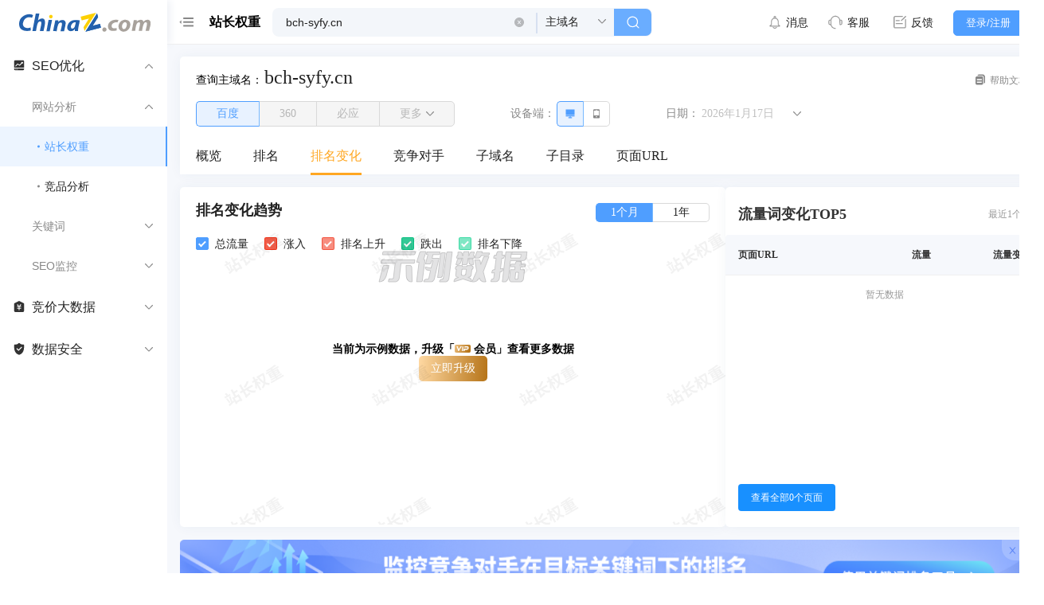

--- FILE ---
content_type: text/css
request_url: https://monitor.chinaz.com/monitor/assets/index.e65dc185.css
body_size: 526
content:
.border-bottom[data-v-1ca0a2de]{border-bottom:1px solid #eeeeee}.list-item[data-v-1ca0a2de]{position:relative;display:flex;flex-wrap:nowrap}.list-item .rise[data-v-1ca0a2de]{color:red}.list-item .down[data-v-1ca0a2de]{color:#25c168}.list-item .down .riseIcon[data-v-1ca0a2de]{transform:rotate(180deg)}.list-item .labelContent[data-v-1ca0a2de]{font-size:14px;color:#888;white-space:nowrap}.list-item .valueContent[data-v-1ca0a2de]{min-height:28px}.list-item .valueContent .prefixClass[data-v-1ca0a2de],.list-item .valueContent .suffixClass[data-v-1ca0a2de]{font-size:14px;color:#000;line-height:16px}.list-item .valueContent .valueClass[data-v-1ca0a2de]{font-size:24px;font-weight:700;color:#000;line-height:28px;white-space:nowrap;display:inline-block}.list-item .hasIcon .valueClass[data-v-1ca0a2de]:hover,.list-item .hasIcon .valueClass:hover .prefixClass[data-v-1ca0a2de],.list-item .hasIcon .valueClass:hover .suffixClass[data-v-1ca0a2de],.list-item .hasIcon .valueClass:hover .valueClass[data-v-1ca0a2de]{color:#4f9eff}.list-item .hasIcon.vipHover .valueClass[data-v-1ca0a2de]:hover,.list-item .hasIcon.vipHover .valueClass:hover .prefixClass[data-v-1ca0a2de],.list-item .hasIcon.vipHover .valueClass:hover .suffixClass[data-v-1ca0a2de],.list-item .hasIcon.vipHover .valueClass:hover .valueClass[data-v-1ca0a2de]{color:#ffa722}.list-item .active1[data-v-1ca0a2de]{background:#f9fafd}.list-item .active1 .prefixClass[data-v-1ca0a2de],.list-item .active1 .suffixClass[data-v-1ca0a2de],.list-item .active1 .valueClass[data-v-1ca0a2de]{color:#4f9eff}.list-item .active1 .cardIcon[data-v-1ca0a2de]{transform:rotate(180deg)}.list-item .active2[data-v-1ca0a2de]{background:#fffaf2}.list-item .active2 .prefixClass[data-v-1ca0a2de],.list-item .active2 .suffixClass[data-v-1ca0a2de],.list-item .active2 .valueClass[data-v-1ca0a2de]{color:#ffa722}.list-item .active2 .cardIcon[data-v-1ca0a2de]{transform:rotate(180deg)}.border-left[data-v-1ca0a2de]{position:relative;min-height:57px}.border-left[data-v-1ca0a2de]:nth-child(0):after{content:unset}.border-left[data-v-1ca0a2de]:after{display:block;content:"";position:absolute;left:0;top:0;width:1px;height:100%;background:#eeeeee}.pd-20[data-v-1ca0a2de]{padding:19px 20px 19px 0}.pd-20 .itemContent[data-v-1ca0a2de]{padding-left:20px}.pd-30[data-v-1ca0a2de]{padding:19px 30px 19px 0}.pd-30 .itemContent[data-v-1ca0a2de]{padding-left:30px}.mr-8[data-v-1ca0a2de]{margin-right:8px}.chart[data-v-1ca0a2de]{min-width:120px;max-width:130px;width:40%;height:40px;margin-top:10px;margin-left:20px}.RankImg[data-v-1ca0a2de]{display:inline-block;width:46px;height:21px}


--- FILE ---
content_type: text/css
request_url: https://monitor.chinaz.com/monitor/assets/index.9fad4647.css
body_size: 315
content:
.vipActive[data-v-680b45c2]{color:#ffa722!important}.titleBox[data-v-680b45c2]{min-width:18px;min-height:18px;width:18px;height:18px;border-radius:3px;cursor:pointer;font-size:12px;font-weight:700;color:#222;line-height:14px;display:flex;align-items:center;justify-content:center}.titleBox[data-v-680b45c2]:hover{background:#f6f8fc}.TableHrefComp[data-v-680b45c2]{align-items:start}.elText[data-v-680b45c2]{line-height:18px}


--- FILE ---
content_type: text/css
request_url: https://monitor.chinaz.com/monitor/assets/index.ca1f3684.css
body_size: 276
content:
.vben-layout-footer[data-v-62583d60]{color:#d9d9d9;text-align:center}.vben-layout-footer__links[data-v-62583d60]{margin-bottom:8px}.vben-layout-footer__links a[data-v-62583d60]{color:#d9d9d9}.vben-layout-footer__links a[data-v-62583d60]:hover{color:#000000d9}.vben-layout-footer__github[data-v-62583d60]{margin:0 30px}.vben-layout-footer__github[data-v-62583d60]:hover{color:#000000d9}


--- FILE ---
content_type: application/javascript
request_url: https://monitor.chinaz.com/monitor/assets/index.83778696.js
body_size: 798
content:
var k=Object.defineProperty,x=Object.defineProperties;var R=Object.getOwnPropertyDescriptors;var v=Object.getOwnPropertySymbols;var z=Object.prototype.hasOwnProperty,G=Object.prototype.propertyIsEnumerable;var p=(a,e,l)=>e in a?k(a,e,{enumerable:!0,configurable:!0,writable:!0,value:l}):a[e]=l,_=(a,e)=>{for(var l in e||(e={}))z.call(e,l)&&p(a,l,e[l]);if(v)for(var l of v(e))G.call(e,l)&&p(a,l,e[l]);return a},f=(a,e)=>x(a,R(e));import{b as y,x as m,N as B,o as t,j as n,q as F,C as i,G as I,aI as L,l as r,k as u,s as T,t as w,bh as A,bv as D,_ as N}from"./index.17acd39b.js";import{R as b}from"./index.f21a3203.js";import"./index.2a811e72.js";import"./Checkbox.75f4b6dd.js";const V={class:"DeviceRadioGroup"},j={key:0},q=y({name:"CommRadioGroup"}),E=y(f(_({},q),{props:{value:{default:""},list:{default:()=>[]},size:{default:"default"},disabledList:{default:()=>[]}},emits:["update:value","changeFun"],setup(a,{emit:e}){const l=a,C=b.Group,h=b.Button,d=m(l.value),g=o=>{e("update:value",o.target.value),e("changeFun")};return B(()=>l.value,o=>{d.value=o}),(o,c)=>(t(),n("div",V,[F(u(C),{class:"selectCommClass",value:d.value,"onUpdate:value":c[0]||(c[0]=s=>d.value=s),onChange:g,size:a.size},{default:i(()=>[(t(!0),n(I,null,L(a.list,s=>(t(),r(u(D),{title:s==null?void 0:s.toolTip,key:s.value,destroyTooltipOnHide:""},{default:i(()=>[(t(),r(u(h),{value:s.value,key:s.value,class:T(s.type),disabled:a.disabledList.includes(s.value)||s.disabled},{default:i(()=>[s.type==="text"?(t(),n("span",j,w(s.label),1)):(t(),r(u(A),{key:1,icon:s.label,size:12},null,8,["icon"]))]),_:2},1032,["value","class","disabled"]))]),_:2},1032,["title"]))),128))]),_:1},8,["value","size"])]))}}));var K=N(E,[["__scopeId","data-v-3f8db734"]]);export{K as default};


--- FILE ---
content_type: application/javascript
request_url: https://monitor.chinaz.com/monitor/assets/index.86dce110.js
body_size: 1017
content:
var p=Object.defineProperty,b=Object.defineProperties;var B=Object.getOwnPropertyDescriptors;var m=Object.getOwnPropertySymbols;var x=Object.prototype.hasOwnProperty,k=Object.prototype.propertyIsEnumerable;var f=(e,a,o)=>a in e?p(e,a,{enumerable:!0,configurable:!0,writable:!0,value:o}):e[a]=o,s=(e,a)=>{for(var o in a||(a={}))x.call(a,o)&&f(e,o,a[o]);if(m)for(var o of m(a))k.call(a,o)&&f(e,o,a[o]);return e},r=(e,a)=>b(e,B(a));import{b as C,x as w,i as L,c0 as z,bh as R,au as T,W as H,o as K,j as W,q as E,aH as N,aI as S,C as F,aJ as I,aK as j,aL as q,k as c,s as h,_ as P}from"./index.17acd39b.js";import{T as $}from"./index.57f6478f.js";import"./index.f21a3203.js";import"./index.70378c90.js";const J=C({name:"CommTable"}),O=C(r(s({},J),{props:{rowKey:{default:"id"},tableClass:{default:"noBorderBottom"},loading:{type:Boolean,default:!1},columnsList:{default:()=>[]},data:{default:()=>[]},pagination:{type:[Object,Boolean],default:!1},scroll:{default:void 0},change:null,expandRowByClick:{type:Boolean,default:!1},rowClassName:null,showHeader:{type:Boolean,default:!0}},setup(e){const a=e,o=w(null),d=w(0),g=L(()=>a.columnsList.map(n=>r(s({},n),{width:n!=null&&n.widthFun?n==null?void 0:n.widthFun(d.value,a.columnsList):n.width,widthFun:void 0}))),v=z(R,{style:{color:"#cccccc"},icon:"loading|svg",size:32,spin:!0}),l=T(()=>{var n,t;if(o.value){const i=(t=(n=o.value)==null?void 0:n.querySelector("table"))==null?void 0:t.offsetWidth;d.value=i||1056}},300);return H(()=>(l(),window.addEventListener("resize",l),()=>{window.removeEventListener("resize",l)})),(n,t)=>(K(),W("div",{ref_key:"container",ref:o,class:h(["CommTable",e.tableClass])},[E(c($),{rowKey:e.rowKey,columns:c(g),"data-source":e.data,pagination:e.pagination,scroll:e.scroll,loading:{indicator:c(v),spinning:e.loading},onChange:e.change,showSorterTooltip:!1,expandRowByClick:e.expandRowByClick,class:h(e.loading?"loadingClass":""),rowClassName:e.rowClassName,showHeader:e.showHeader},N({_:2},[S(n.$slots,(i,u)=>({name:u,fn:F(y=>[I(n.$slots,u,j(q(s({},y))),void 0,!0)])}))]),1032,["rowKey","columns","data-source","pagination","scroll","loading","onChange","expandRowByClick","class","rowClassName","showHeader"])],2))}}));var M=P(O,[["__scopeId","data-v-bc510458"]]);export{M as C};


--- FILE ---
content_type: application/javascript
request_url: https://monitor.chinaz.com/monitor/assets/GithubFilled.df4bec47.js
body_size: 739
content:
import{q as u,v as c}from"./index.17acd39b.js";var o={icon:{tag:"svg",attrs:{viewBox:"64 64 896 896",focusable:"false"},children:[{tag:"path",attrs:{d:"M511.6 76.3C264.3 76.2 64 276.4 64 523.5 64 718.9 189.3 885 363.8 946c23.5 5.9 19.9-10.8 19.9-22.2v-77.5c-135.7 15.9-141.2-73.9-150.3-88.9C215 726 171.5 718 184.5 703c30.9-15.9 62.4 4 98.9 57.9 26.4 39.1 77.9 32.5 104 26 5.7-23.5 17.9-44.5 34.7-60.8-140.6-25.2-199.2-111-199.2-213 0-49.5 16.3-95 48.3-131.7-20.4-60.5 1.9-112.3 4.9-120 58.1-5.2 118.5 41.6 123.2 45.3 33-8.9 70.7-13.6 112.9-13.6 42.4 0 80.2 4.9 113.5 13.9 11.3-8.6 67.3-48.8 121.3-43.9 2.9 7.7 24.7 58.3 5.5 118 32.4 36.8 48.9 82.7 48.9 132.3 0 102.2-59 188.1-200 212.9a127.5 127.5 0 0138.1 91v112.5c.8 9 0 17.9 15 17.9 177.1-59.7 304.6-227 304.6-424.1 0-247.2-200.4-447.3-447.5-447.3z"}}]},name:"github",theme:"filled"},f=o;function l(r){for(var t=1;t<arguments.length;t++){var e=arguments[t]!=null?Object(arguments[t]):{},n=Object.keys(e);typeof Object.getOwnPropertySymbols=="function"&&(n=n.concat(Object.getOwnPropertySymbols(e).filter(function(a){return Object.getOwnPropertyDescriptor(e,a).enumerable}))),n.forEach(function(a){b(r,a,e[a])})}return r}function b(r,t,e){return t in r?Object.defineProperty(r,t,{value:e,enumerable:!0,configurable:!0,writable:!0}):r[t]=e,r}var i=function(t,e){var n=l({},t,e.attrs);return u(c,l({},n,{icon:f}),null)};i.displayName="GithubFilled";i.inheritAttrs=!1;var s=i;export{s as G};


--- FILE ---
content_type: application/javascript
request_url: https://monitor.chinaz.com/monitor/assets/searchIndexFun.bb5c6b1f.js
body_size: 685
content:
var n=(i,e,r)=>new Promise((h,a)=>{var s=u=>{try{l(r.next(u))}catch(c){a(c)}},t=u=>{try{l(r.throw(u))}catch(c){a(c)}},l=u=>u.done?h(u.value):Promise.resolve(u.value).then(s,t);l((r=r.apply(i,e)).next())});import{a as w,U as S}from"./index.a497abb7.js";import{a$ as T,w as F,x as y,N as m,ee as N,d1 as v}from"./index.17acd39b.js";import{u as _}from"./vipState.9f778346.js";import{u as $}from"./permissionFun.1ddc924e.js";function M(){const i=T(),{getUserInfo:e}=F(),r=_(),{permissionFun:h}=$(),a=y(sessionStorage.searchType||void 0),s=y(""),t=y(!1);m(()=>s.value,()=>{r.setSearchUrl(s.value)}),m(()=>a.value,()=>{r.setSearchType(a.value)});const l=()=>n(this,null,function*(){if(s.value){const o=yield N({host:s.value});if(o!==-1)a.value=w[o],t.value=!1;else return t.value=!0,a.value=void 0,!1}return!0});return{selectFun:o=>{sessionStorage.searchType=o},searchFun:(o=!1,d=!1)=>n(this,null,function*(){if(!s.value){t.value=!0;return}let f=!0;setTimeout(()=>n(this,null,function*(){if(!!h("query_frequency")&&((o||!a.value)&&(f=yield l()),f&&a.value)){r.setSearchUrl(s.value),r.setSearchType(a.value),localStorage.removeItem("his_"+(e==null?void 0:e.userId));const p=localStorage["nhis_"+(e==null?void 0:e.userId)]?JSON.parse(localStorage["nhis_"+(e==null?void 0:e.userId)]):[];JSON.stringify(p).includes(v(s.value))||(p.push({host:v(s.value),type:S[a.value]}),localStorage["nhis_"+(e==null?void 0:e.userId)]=JSON.stringify(p.slice(-10))),i(d?`/rank/result?host=${v(s.value)}&type=${S[a.value]||1}&view=GeneralView&e=1`:`/rank/result?host=${v(s.value)}&type=${S[a.value]||1}&view=GeneralView`)}}),10)}),blurFun:l,currentSelect:a,inputValue:s,errorShow:t,getUserInfo:e}}export{M as u};


--- FILE ---
content_type: application/javascript
request_url: https://monitor.chinaz.com/monitor/assets/index.99027a61.js
body_size: 2578
content:
import{b as z,i as C,y as et,x as R,N as F,b2 as at,Q as c,q as f,$,U as M,ap as nt,cs as G,S as I,cA as rt,a1 as j,a0 as m,b9 as lt,Z as ot,f$ as ut,a7 as st,dt as ct,bX as it,z as vt,B as ft}from"./index.17acd39b.js";function Y(n){var t=n.prefixCls,l=n.value,e=n.current,a=n.offset,g=a===void 0?0:a,r;return g&&(r={position:"absolute",top:"".concat(g,"00%"),left:0}),f("p",{style:r,class:$("".concat(t,"-only-unit"),{current:e})},[l])}function dt(n,t,l){for(var e=n,a=0;(e+10)%10!==t;)e+=l,a+=l;return a}var bt=z({name:"SingleNumber",props:{prefixCls:String,value:String,count:Number},setup:function(t){var l=C(function(){return Number(t.value)}),e=C(function(){return Math.abs(t.count)}),a=et({prevValue:l.value,prevCount:e.value}),g=function(){a.prevValue=l.value,a.prevCount=e.value},r=R();return F(l,function(){clearTimeout(r.value),r.value=setTimeout(function(){g()},1e3)},{flush:"post"}),at(function(){clearTimeout(r.value)}),function(){var d,u={},s=l.value;if(a.prevValue===s||Number.isNaN(s)||Number.isNaN(a.prevValue))d=[Y(c(c({},t),{current:!0}))],u={transition:"none"};else{d=[];for(var v=s+10,i=[],b=s;b<=v;b+=1)i.push(b);var S=i.findIndex(function(y){return y%10===a.prevValue});d=i.map(function(y,p){var _=y%10;return Y(c(c({},t),{value:_,offset:p-S,current:p===S}))});var x=a.prevCount<e.value?1:-1;u={transform:"translateY(".concat(-dt(a.prevValue,s,x),"00%)")}}return f("span",{class:"".concat(t.prefixCls,"-only"),style:u,onTransitionend:function(){return g()}},[d])}}}),yt=globalThis&&globalThis.__rest||function(n,t){var l={};for(var e in n)Object.prototype.hasOwnProperty.call(n,e)&&t.indexOf(e)<0&&(l[e]=n[e]);if(n!=null&&typeof Object.getOwnPropertySymbols=="function")for(var a=0,e=Object.getOwnPropertySymbols(n);a<e.length;a++)t.indexOf(e[a])<0&&Object.prototype.propertyIsEnumerable.call(n,e[a])&&(l[e[a]]=n[e[a]]);return l},mt={prefixCls:String,count:I.any,component:String,title:I.any,show:Boolean},gt=z({name:"ScrollNumber",inheritAttrs:!1,props:mt,setup:function(t,l){var e=l.attrs,a=l.slots,g=M("scroll-number",t),r=g.prefixCls;return function(){var d,u=c(c({},t),e);u.prefixCls;var s=u.count,v=u.title;u.show;var i=u.component,b=i===void 0?"sup":i,S=u.class,x=u.style,y=yt(u,["prefixCls","count","title","show","component","class","style"]),p=c(c({},y),{style:x,"data-show":t.show,class:$(r.value,S),title:v}),_=s;if(s&&Number(s)%1===0){var B=String(s).split("");_=B.map(function(o,T){return f(bt,{prefixCls:r.value,count:Number(s),value:o,key:B.length-T},null)})}x&&x.borderColor&&(p.style=c(c({},x),{boxShadow:"0 0 0 1px ".concat(x.borderColor," inset")}));var O=nt((d=a.default)===null||d===void 0?void 0:d.call(a));return O&&O.length?G(O,{class:$("".concat(r.value,"-custom-component"))},!1):f(b,p,{default:function(){return[_]}})}}});function A(n){return rt.indexOf(n)!==-1}var pt=globalThis&&globalThis.__rest||function(n,t){var l={};for(var e in n)Object.prototype.hasOwnProperty.call(n,e)&&t.indexOf(e)<0&&(l[e]=n[e]);if(n!=null&&typeof Object.getOwnPropertySymbols=="function")for(var a=0,e=Object.getOwnPropertySymbols(n);a<e.length;a++)t.indexOf(e[a])<0&&Object.prototype.propertyIsEnumerable.call(n,e[a])&&(l[e[a]]=n[e[a]]);return l},Ct=function(){return{prefix:String,color:{type:String},text:I.any,placement:{type:String,default:"end"}}},xt=z({name:"ABadgeRibbon",inheritAttrs:!1,props:Ct(),slots:["text"],setup:function(t,l){var e=l.attrs,a=l.slots,g=M("ribbon",t),r=g.prefixCls,d=g.direction,u=C(function(){return A(t.color)}),s=C(function(){var v;return[r.value,"".concat(r.value,"-placement-").concat(t.placement),(v={},m(v,"".concat(r.value,"-rtl"),d.value==="rtl"),m(v,"".concat(r.value,"-color-").concat(t.color),u.value),v)]});return function(){var v,i,b=e.class,S=e.style,x=pt(e,["class","style"]),y={},p={};return t.color&&!u.value&&(y.background=t.color,p.color=t.color),f("div",j({class:"".concat(r.value,"-wrapper")},x),[(v=a.default)===null||v===void 0?void 0:v.call(a),f("div",{class:[s.value,b],style:c(c({},y),S)},[f("span",{class:"".concat(r.value,"-text")},[t.text||((i=a.text)===null||i===void 0?void 0:i.call(a))]),f("div",{class:"".concat(r.value,"-corner"),style:p},null)])])}}}),St=function(){return{count:I.any,showZero:{type:Boolean,default:void 0},overflowCount:{type:Number,default:99},dot:{type:Boolean,default:void 0},prefixCls:String,scrollNumberPrefixCls:String,status:{type:String},size:{type:String,default:"default"},color:String,text:I.any,offset:Array,numberStyle:{type:Object,default:void 0},title:String}},wt=z({name:"ABadge",Ribbon:xt,inheritAttrs:!1,props:St(),slots:["text","count"],setup:function(t,l){var e=l.slots,a=l.attrs,g=M("badge",t),r=g.prefixCls,d=g.direction,u=C(function(){return t.count>t.overflowCount?"".concat(t.overflowCount,"+"):t.count}),s=C(function(){return t.status!==null&&t.status!==void 0||t.color!==null&&t.color!==void 0}),v=C(function(){return u.value==="0"||u.value===0}),i=C(function(){return t.dot&&!v.value}),b=C(function(){return i.value?"":u.value}),S=C(function(){var o=b.value===null||b.value===void 0||b.value==="";return(o||v.value&&!t.showZero)&&!i.value}),x=R(t.count),y=R(b.value),p=R(i.value);F([function(){return t.count},b,i],function(){S.value||(x.value=t.count,y.value=b.value,p.value=i.value)},{immediate:!0});var _=C(function(){var o;return o={},m(o,"".concat(r.value,"-status-dot"),s.value),m(o,"".concat(r.value,"-status-").concat(t.status),!!t.status),m(o,"".concat(r.value,"-status-").concat(t.color),A(t.color)),o}),B=C(function(){return t.color&&!A(t.color)?{background:t.color}:{}}),O=C(function(){var o;return o={},m(o,"".concat(r.value,"-dot"),p.value),m(o,"".concat(r.value,"-count"),!p.value),m(o,"".concat(r.value,"-count-sm"),t.size==="small"),m(o,"".concat(r.value,"-multiple-words"),!p.value&&y.value&&y.value.toString().length>1),m(o,"".concat(r.value,"-status-").concat(t.status),!!t.status),m(o,"".concat(r.value,"-status-").concat(t.color),A(t.color)),o});return function(){var o,T,D,P=t.offset,U=t.title,Z=t.color,Q=a.style,q=lt(e,t,"text"),N=r.value,h=x.value,w=ot((T=e.default)===null||T===void 0?void 0:T.call(e));w=w.length?w:null;var H=!!(!S.value||e.count),V=function(){if(!P)return c({},Q);var k={marginTop:ut(P[1])?"".concat(P[1],"px"):P[1]};return d.value==="rtl"?k.left="".concat(parseInt(P[0],10),"px"):k.right="".concat(-parseInt(P[0],10),"px"),c(c({},k),Q)}(),J=U!=null?U:typeof h=="string"||typeof h=="number"?h:void 0,K=H||!q?null:f("span",{class:"".concat(N,"-status-text")},[q]),W=st(h)==="object"||h===void 0&&e.count?G(h!=null?h:(D=e.count)===null||D===void 0?void 0:D.call(e),{style:V},!1):null,X=$(N,(o={},m(o,"".concat(N,"-status"),s.value),m(o,"".concat(N,"-not-a-wrapper"),!w),m(o,"".concat(N,"-rtl"),d.value==="rtl"),o),a.class);if(!w&&s.value){var L=V.color;return f("span",j(j({},a),{},{class:X,style:V}),[f("span",{class:_.value,style:B.value},null),f("span",{style:{color:L},class:"".concat(N,"-status-text")},[q])])}var tt=ct(w?"".concat(N,"-zoom"):"",{appear:!1}),E=c(c({},V),t.numberStyle);return Z&&!A(Z)&&(E=E||{},E.background=Z),f("span",j(j({},a),{},{class:X}),[w,f(it,tt,{default:function(){return[vt(f(gt,{prefixCls:t.scrollNumberPrefixCls,show:H,class:O.value,count:y.value,title:J,style:E,key:"scrollNumber"},{default:function(){return[W]}}),[[ft,H]])]}}),K])}}});export{wt as B,xt as R};


--- FILE ---
content_type: application/javascript
request_url: https://monitor.chinaz.com/monitor/assets/index.f0009821.js
body_size: 8647
content:
import{Q as T,b as _e,b4 as ge,dH as ca,Y as ze,x as Z,U as Je,a0 as L,a9 as Ze,a7 as xe,q as B,d6 as Ue,a1 as ue,Z as va,i as _,W as ke,a6 as ne,cs as sa,ab as da,V as fa,dI as $e,cy as pa,ad as be,N as ea,b5 as oe,am as ha,M as ma,dJ as ga,S as Ke,ay as aa,dK as Ca,bP as Pe,ct as qe,bn as Sa,dL as ba,T as na,dM as Be,aA as ya,$ as wa,d4 as Oa,dN as xa,al as Ia,dO as Pa,dP as Qe,dQ as _a}from"./index.17acd39b.js";import{c as ka,u as Va,a as Me}from"./iconUtil.366eb7f7.js";import{F as de}from"./index.3bd5b37b.js";var We=function(){return null};We.isSelectOption=!0;We.displayName="AAutoCompleteOption";var ye=We,He=function(){return null};He.isSelectOptGroup=!0;He.displayName="AAutoCompleteOptGroup";var Re=He;function Aa(a){var e,n;return((e=a==null?void 0:a.type)===null||e===void 0?void 0:e.isSelectOption)||((n=a==null?void 0:a.type)===null||n===void 0?void 0:n.isSelectOptGroup)}var Ta=function(){return T(T({},ge(ca(),["loading","mode","optionLabelProp","labelInValue"])),{dataSource:Array,dropdownMenuStyle:{type:Object,default:void 0},dropdownMatchSelectWidth:{type:[Number,Boolean],default:!0},prefixCls:String,showSearch:{type:Boolean,default:void 0},transitionName:String,choiceTransitionName:{type:String,default:"zoom"},autofocus:{type:Boolean,default:void 0},backfill:{type:Boolean,default:void 0},filterOption:{type:[Boolean,Function],default:!1},defaultActiveFirstOption:{type:Boolean,default:!0}})},je=_e({name:"AAutoComplete",inheritAttrs:!1,props:Ta(),slots:["option"],setup:function(e,n){var t=n.slots,r=n.attrs,l=n.expose;ze(!("dataSource"in t),"AutoComplete","`dataSource` slot is deprecated, please use props `options` instead."),ze(!("options"in t),"AutoComplete","`options` slot is deprecated, please use props `options` instead.");var o=Z(),v=function(){var c,y=va((c=t.default)===null||c===void 0?void 0:c.call(t)),k=y.length?y[0]:void 0;return k},i=function(){var c;(c=o.value)===null||c===void 0||c.focus()},s=function(){var c;(c=o.value)===null||c===void 0||c.blur()};l({focus:i,blur:s});var p=Je("select",e),f=p.prefixCls;return function(){var u,c,y,k,w=e.size,m=e.dataSource,C=e.notFoundContent,O=C===void 0?(c=t.notFoundContent)===null||c===void 0?void 0:c.call(t):C,h,d=r.class,R=(u={},L(u,d,!!d),L(u,"".concat(f.value,"-lg"),w==="large"),L(u,"".concat(f.value,"-sm"),w==="small"),L(u,"".concat(f.value,"-show-search"),!0),L(u,"".concat(f.value,"-auto-complete"),!0),u);if(e.options===void 0){var H=((y=t.dataSource)===null||y===void 0?void 0:y.call(t))||((k=t.options)===null||k===void 0?void 0:k.call(t))||[];H.length&&Aa(H[0])?h=H:h=m?m.map(function(S){if(Ze(S))return S;switch(xe(S)){case"string":return B(ye,{key:S,value:S},{default:function(){return[S]}});case"object":return B(ye,{key:S.value,value:S.value},{default:function(){return[S.text]}});default:throw new Error("AutoComplete[dataSource] only supports type `string[] | Object[]`.")}}):[]}var G=ge(T(T(T({},e),r),{mode:Ue.SECRET_COMBOBOX_MODE_DO_NOT_USE,getInputElement:v,notFoundContent:O,class:R,ref:o}),["dataSource","loading"]);return B(Ue,G,ue({default:function(){return[h]}},ge(t,["default","dataSource","options"])))}}}),rn=T(je,{Option:ye,OptGroup:Re,install:function(e){return e.component(je.name,je),e.component(ye.displayName,ye),e.component(Re.displayName,Re),e}}),Ge="__RC_CASCADER_SPLIT__",Ea="SHOW_PARENT",Na="SHOW_CHILD";function ve(a){return a.join(Ge)}function me(a){return a.map(ve)}function La(a){return a.split(Ge)}function Da(a){var e=a||{},n=e.label,t=e.value,r=e.children,l=t||"value";return{label:n||"label",value:l,key:l,children:r||"children"}}function Se(a,e){var n,t;return(n=a.isLeaf)!==null&&n!==void 0?n:!(!((t=a[e.children])===null||t===void 0)&&t.length)}function Fa(a){var e=a.parentElement;if(!!e){var n=a.offsetTop-e.offsetTop;n-e.scrollTop<0?e.scrollTo({top:n}):n+a.offsetHeight-e.scrollTop>e.offsetHeight&&e.scrollTo({top:n+a.offsetHeight-e.offsetHeight})}}var Ma=function(a,e){var n=_(function(){return ka(a.value,{fieldNames:e.value,initWrapper:function(r){return T(T({},r),{pathKeyEntities:{}})},processEntity:function(r,l){var o=r.nodes.map(function(v){return v[e.value.value]}).join(Ge);l.pathKeyEntities[o]=r,r.key=o}}).pathKeyEntities});return n};function Ra(a){var e=Z(!1),n=Z({});return ke(function(){if(!a.value){e.value=!1,n.value={};return}var t={matchInputWidth:!0,limit:50};a.value&&xe(a.value)==="object"&&(t=T(T({},t),a.value)),t.limit<=0&&delete t.limit,e.value=!0,n.value=t}),{showSearch:e,searchConfig:n}}var we="__rc_cascader_search_mark__",ja=function(e,n,t){var r=t.label;return n.some(function(l){return String(l[r]).toLowerCase().includes(e.toLowerCase())})},Ka=function(e){var n=e.path,t=e.fieldNames;return n.map(function(r){return r[t.label]}).join(" / ")},Ba=function(a,e,n,t,r,l){return _(function(){var o=r.value,v=o.filter,i=v===void 0?ja:v,s=o.render,p=s===void 0?Ka:s,f=o.limit,u=f===void 0?50:f,c=o.sort,y=[];if(!a.value)return[];function k(w,m){w.forEach(function(C){if(!(!c&&u>0&&y.length>=u)){var O=[].concat(ne(m),[C]),h=C[n.value.children];if((!h||h.length===0||l.value)&&i(a.value,O,{label:n.value.label})){var d;y.push(T(T({},C),(d={},L(d,n.value.label,p({inputValue:a.value,path:O,prefixCls:t.value,fieldNames:n.value})),L(d,we,O),d)))}h&&k(C[n.value.children],O)}})}return k(e.value,[]),c&&y.sort(function(w,m){return c(w[we],m[we],a.value,n.value)}),u>0?y.slice(0,u):y})};function Xe(a,e,n){var t=new Set(a);return a.filter(function(r){var l=e[r],o=l?l.parent:null,v=l?l.children:null;return n===Na?!(v&&v.some(function(i){return i.key&&t.has(i.key)})):!(o&&!o.node.disabled&&t.has(o.key))})}function Oe(a,e,n){for(var t=arguments.length>3&&arguments[3]!==void 0?arguments[3]:!1,r,l=e,o=[],v=function(p){var f=a[p],u=l==null?void 0:l.findIndex(function(y){var k=y[n.value];return t?String(k)===String(f):k===f}),c=u!==-1?l==null?void 0:l[u]:null;o.push({value:(r=c==null?void 0:c[n.value])!==null&&r!==void 0?r:f,index:u,option:c}),l=c==null?void 0:c[n.children]},i=0;i<a.length;i+=1)v(i);return o}var $a=function(a,e,n){return _(function(){var t=[],r=[];return n.value.forEach(function(l){var o=Oe(l,a.value,e.value);o.every(function(v){return v.option})?r.push(l):t.push(l)}),[r,t]})},Wa=function(a,e,n,t,r){return _(function(){var l=r.value||function(o){var v=o.labels,i=t.value?v.slice(-1):v,s=" / ";return i.every(function(p){return["string","number"].includes(xe(p))})?i.join(s):i.reduce(function(p,f,u){var c=Ze(f)?sa(f,{key:u}):f;return u===0?[c]:[].concat(ne(p),[s,c])},[])};return a.value.map(function(o){var v=Oe(o,e.value,n.value),i=l({labels:v.map(function(p){var f=p.option,u=p.value,c;return(c=f==null?void 0:f[n.value.label])!==null&&c!==void 0?c:u}),selectedOptions:v.map(function(p){var f=p.option;return f})}),s=ve(o);return{label:i,value:s,key:s,valueCells:o}})})},ta=Symbol("CascaderContextKey"),Ha=function(e){da(ta,e)},Ve=function(){return fa(ta)},Ga=function(){var a=$e(),e=Ve(),n=e.values,t=pa([]),r=be(t,2),l=r[0],o=r[1];return ea(function(){return a.open},function(){if(a.open&&!a.multiple){var v=n.value[0];o(v||[])}},{immediate:!0}),[l,o]},za=function(a,e,n,t,r,l){var o=$e(),v=_(function(){return o.direction==="rtl"}),i=[Z([]),Z(),Z([])],s=i[0],p=i[1],f=i[2];ke(function(){for(var w=-1,m=e.value,C=[],O=[],h=t.value.length,d=function(N){var W=m.findIndex(function(q){return q[n.value.value]===t.value[N]});if(W===-1)return"break";w=W,C.push(w),O.push(t.value[N]),m=m[w][n.value.children]},R=0;R<h&&m;R+=1){var H=d(R);if(H==="break")break}for(var G=e.value,S=0;S<C.length-1;S+=1)G=G[C[S]][n.value.children];var x=[O,w,G];s.value=x[0],p.value=x[1],f.value=x[2]});var u=function(m){r(m)},c=function(m){var C=f.value.length,O=p.value;O===-1&&m<0&&(O=C);for(var h=0;h<C;h+=1){O=(O+m+C)%C;var d=f.value[O];if(d&&!d.disabled){var R=d[n.value.value],H=s.value.slice(0,-1).concat(R);u(H);return}}},y=function(){if(s.value.length>1){var m=s.value.slice(0,-1);u(m)}else o.toggleOpen(!1)},k=function(){var m,C=((m=f.value[p.value])===null||m===void 0?void 0:m[n.value.children])||[],O=C.find(function(d){return!d.disabled});if(O){var h=[].concat(ne(s.value),[O[n.value.value]]);u(h)}};a.expose({onKeydown:function(m){var C=m.which;switch(C){case oe.UP:case oe.DOWN:{var O=0;C===oe.UP?O=-1:C===oe.DOWN&&(O=1),O!==0&&c(O);break}case oe.LEFT:{v.value?k():y();break}case oe.RIGHT:{v.value?y():k();break}case oe.BACKSPACE:{o.searchValue||y();break}case oe.ENTER:{if(s.value.length){var h=f.value[p.value],d=(h==null?void 0:h[we])||[];d.length?l(d.map(function(R){return R[n.value.value]}),d[d.length-1]):l(s.value,h)}break}case oe.ESC:o.toggleOpen(!1),open&&m.stopPropagation()}},onKeyup:function(){}})};function Ae(a){var e,n=a.prefixCls,t=a.checked,r=a.halfChecked,l=a.disabled,o=a.onClick,v=Ve(),i=v.customSlots,s=v.checkable,p=s.value!==!1?i.value.checkable:s.value,f=typeof p=="function"?p():typeof p=="boolean"?null:p;return B("span",{class:(e={},L(e,n,!0),L(e,"".concat(n,"-checked"),t),L(e,"".concat(n,"-indeterminate"),!t&&r),L(e,"".concat(n,"-disabled"),l),e),onClick:o},[f])}Ae.props=["prefixCls","checked","halfChecked","disabled","onClick"];Ae.displayName="Checkbox";Ae.inheritAttrs=!1;var la="__cascader_fix_label__";function Te(a){var e=a.prefixCls,n=a.multiple,t=a.options,r=a.activeValue,l=a.prevValuePath,o=a.onToggleOpen,v=a.onSelect,i=a.onActive,s=a.checkedSet,p=a.halfCheckedSet,f=a.loadingKeys,u=a.isSelectable,c,y,k,w,m,C,O="".concat(e,"-menu"),h="".concat(e,"-menu-item"),d=Ve(),R=d.fieldNames,H=d.changeOnSelect,G=d.expandTrigger,S=d.expandIcon,x=d.loadingIcon,E=d.dropdownMenuColumnStyle,N=d.customSlots,W=(c=S.value)!==null&&c!==void 0?c:(k=(y=N.value).expandIcon)===null||k===void 0?void 0:k.call(y),q=(w=x.value)!==null&&w!==void 0?w:(C=(m=N.value).loadingIcon)===null||C===void 0?void 0:C.call(m),Y=G.value==="hover";return B("ul",{class:O,role:"menu"},[t.map(function(j){var Q,re,ee=j.disabled,V=j[we],g=(re=j[la])!==null&&re!==void 0?re:j[R.value.label],A=j[R.value.value],I=Se(j,R.value),F=V?V.map(function(J){return J[R.value.value]}):[].concat(ne(l),[A]),M=ve(F),z=f.includes(M),D=s.has(M),ae=p.has(M),U=function(){!ee&&(!Y||!I)&&i(F)},te=function(){u(j)&&v(F,I)},le;return typeof j.title=="string"?le=j.title:typeof g=="string"&&(le=g),B("li",{key:M,class:[h,(Q={},L(Q,"".concat(h,"-expand"),!I),L(Q,"".concat(h,"-active"),r===A),L(Q,"".concat(h,"-disabled"),ee),L(Q,"".concat(h,"-loading"),z),Q)],style:E.value,role:"menuitemcheckbox",title:le,"aria-checked":D,"data-path-key":M,onClick:function(){U(),(!n||I)&&te()},onDblclick:function(){H.value&&o(!1)},onMouseenter:function(){Y&&U()},onMousedown:function(se){se.preventDefault()}},[n&&B(Ae,{prefixCls:"".concat(e,"-checkbox"),checked:D,halfChecked:ae,disabled:ee,onClick:function(se){se.stopPropagation(),te()}},null),B("div",{class:"".concat(h,"-content")},[g]),!z&&W&&!I&&B("div",{class:"".concat(h,"-expand-icon")},[W]),z&&q&&B("div",{class:"".concat(h,"-loading-icon")},[q])])})])}Te.props=["prefixCls","multiple","options","activeValue","prevValuePath","onToggleOpen","onSelect","onActive","checkedSet","halfCheckedSet","loadingKeys","isSelectable"];Te.displayName="Column";Te.inheritAttrs=!1;var Ua=_e({name:"OptionList",inheritAttrs:!1,setup:function(e,n){var t=n.attrs,r=n.slots,l=$e(),o=Z(),v=_(function(){return l.direction==="rtl"}),i=Ve(),s=i.options,p=i.values,f=i.halfValues,u=i.fieldNames,c=i.changeOnSelect,y=i.onSelect,k=i.searchOptions,w=i.dropdownPrefixCls,m=i.loadData,C=i.expandTrigger,O=i.customSlots,h=_(function(){return w.value||l.prefixCls}),d=ha([]),R=function(g){if(!(!m.value||l.searchValue)){var A=Oe(g,s.value,u.value),I=A.map(function(z){var D=z.option;return D}),F=I[I.length-1];if(F&&!Se(F,u.value)){var M=ve(g);d.value=[].concat(ne(d.value),[M]),m.value(I)}}};ke(function(){d.value.length&&d.value.forEach(function(V){var g=La(V),A=Oe(g,s.value,u.value,!0).map(function(F){var M=F.option;return M}),I=A[A.length-1];(!I||I[u.value.children]||Se(I,u.value))&&(d.value=d.value.filter(function(F){return F!==V}))})});var H=_(function(){return new Set(me(p.value))}),G=_(function(){return new Set(me(f.value))}),S=Ga(),x=be(S,2),E=x[0],N=x[1],W=function(g){N(g),R(g)},q=function(g){var A=g.disabled,I=Se(g,u.value);return!A&&(I||c.value||l.multiple)},Y=function(g,A){var I=arguments.length>2&&arguments[2]!==void 0?arguments[2]:!1;y(g),!l.multiple&&(A||c.value&&(C.value==="hover"||I))&&l.toggleOpen(!1)},j=_(function(){return l.searchValue?k.value:s.value}),Q=_(function(){for(var V=[{options:j.value}],g=j.value,A=function(z){var D=E.value[z],ae=g.find(function(te){return te[u.value.value]===D}),U=ae==null?void 0:ae[u.value.children];if(!(U!=null&&U.length))return"break";g=U,V.push({options:U})},I=0;I<E.value.length;I+=1){var F=A(I);if(F==="break")break}return V}),re=function(g,A){q(A)&&Y(g,Se(A,u.value),!0)};za(n,j,u,E,W,re);var ee=function(g){g.preventDefault()};return ma(function(){ea(E,function(V){for(var g,A=0;A<V.length;A+=1){var I=V.slice(0,A+1),F=ve(I),M=(g=o.value)===null||g===void 0?void 0:g.querySelector('li[data-path-key="'.concat(F.replace(/\\{0,2}"/g,'\\"'),'"]'));M&&Fa(M)}},{flush:"post",immediate:!0})}),function(){var V,g,A,I,F,M,z,D=l.notFoundContent,ae=D===void 0?((A=r.notFoundContent)===null||A===void 0?void 0:A.call(r))||((F=(I=O.value).notFoundContent)===null||F===void 0?void 0:F.call(I)):D,U=l.multiple,te=l.toggleOpen,le=!(!((z=(M=Q.value[0])===null||M===void 0?void 0:M.options)===null||z===void 0)&&z.length),J=[(V={},L(V,u.value.value,"__EMPTY__"),L(V,la,ae),L(V,"disabled",!0),V)],se=T(T({},t),{multiple:!le&&U,onSelect:Y,onActive:W,onToggleOpen:te,checkedSet:H.value,halfCheckedSet:G.value,loadingKeys:d.value,isSelectable:q}),Ee=le?[{options:J}]:Q.value,Ne=Ee.map(function(Le,ie){var De=E.value.slice(0,ie),$=E.value[ie];return B(Te,ue(ue({key:ie},se),{},{prefixCls:h.value,options:Le.options,prevValuePath:De,activeValue:$}),null)});return B("div",{class:["".concat(h.value,"-menus"),(g={},L(g,"".concat(h.value,"-menu-empty"),le),L(g,"".concat(h.value,"-rtl"),v.value),g)],onMousedown:ee,ref:o},[Ne])}}});function qa(){return T(T({},ge(ga(),["tokenSeparators","mode","showSearch"])),{id:String,prefixCls:String,fieldNames:Object,children:Array,value:{type:[String,Number,Array]},defaultValue:{type:[String,Number,Array]},changeOnSelect:{type:Boolean,default:void 0},displayRender:Function,checkable:{type:Boolean,default:void 0},showCheckedStrategy:{type:String,default:Ea},showSearch:{type:[Boolean,Object],default:void 0},searchValue:String,onSearch:Function,expandTrigger:String,options:Array,dropdownPrefixCls:String,loadData:Function,popupVisible:{type:Boolean,default:void 0},popupClassName:String,dropdownClassName:String,dropdownMenuColumnStyle:{type:Object,default:void 0},popupStyle:{type:Object,default:void 0},dropdownStyle:{type:Object,default:void 0},popupPlacement:String,placement:String,onPopupVisibleChange:Function,onDropdownVisibleChange:Function,expandIcon:Ke.any,loadingIcon:Ke.any})}function ra(){return T(T({},qa()),{onChange:Function,customSlots:Object})}function Qa(a){return Array.isArray(a)&&Array.isArray(a[0])}function Ye(a){return a?Qa(a)?a:(a.length===0?[]:[a]).map(function(e){return Array.isArray(e)?e:[e]}):[]}var Xa=_e({name:"Cascader",inheritAttrs:!1,props:aa(ra(),{}),setup:function(e,n){var t=n.attrs,r=n.expose,l=n.slots,o=Ca(Pe(e,"id")),v=_(function(){return!!e.checkable}),i=qe(e.defaultValue,{value:_(function(){return e.value}),postState:Ye}),s=be(i,2),p=s[0],f=s[1],u=_(function(){return Da(e.fieldNames)}),c=_(function(){return e.options||[]}),y=Ma(c,u),k=function(b){var P=y.value;return b.map(function(K){var ce=P[K].nodes;return ce.map(function(X){return X[u.value.value]})})},w=qe("",{value:_(function(){return e.searchValue}),postState:function(b){return b||""}}),m=be(w,2),C=m[0],O=m[1],h=function(b,P){O(b),P.source!=="blur"&&e.onSearch&&e.onSearch(b)},d=Ra(Pe(e,"showSearch")),R=d.showSearch,H=d.searchConfig,G=Ba(C,c,u,_(function(){return e.dropdownPrefixCls||e.prefixCls}),H,Pe(e,"changeOnSelect")),S=$a(c,u,p),x=[Z([]),Z([]),Z([])],E=x[0],N=x[1],W=x[2],q=Va(y),Y=q.maxLevel,j=q.levelEntities;ke(function(){var $=be(S.value,2),b=$[0],P=$[1];if(!v.value||!p.value.length){var K=[b,[],P];E.value=K[0],N.value=K[1],W.value=K[2];return}var ce=me(b),X=y.value,fe=Me(ce,!0,X,Y.value,j.value),pe=fe.checkedKeys,Ie=fe.halfCheckedKeys,he=[k(pe),k(Ie),P];E.value=he[0],N.value=he[1],W.value=he[2]});var Q=_(function(){var $=me(E.value),b=Xe($,y.value,e.showCheckedStrategy);return[].concat(ne(W.value),ne(k(b)))}),re=Wa(Q,c,u,v,Pe(e,"displayRender")),ee=function(b){if(f(b),e.onChange){var P=Ye(b),K=P.map(function(fe){return Oe(fe,c.value,u.value).map(function(pe){return pe.option})}),ce=v.value?P:P[0],X=v.value?K:K[0];e.onChange(ce,X)}},V=function(b){if(O(""),!v.value)ee(b);else{var P=ve(b),K=me(E.value),ce=me(N.value),X=K.includes(P),fe=W.value.some(function(Ce){return ve(Ce)===P}),pe=E.value,Ie=W.value;if(fe&&!X)Ie=W.value.filter(function(Ce){return ve(Ce)!==P});else{var he=X?K.filter(function(Ce){return Ce!==P}):[].concat(ne(K),[P]),Fe;if(X){var oa=Me(he,{checked:!1,halfCheckedKeys:ce},y.value,Y.value,j.value);Fe=oa.checkedKeys}else{var ua=Me(he,!0,y.value,Y.value,j.value);Fe=ua.checkedKeys}var ia=Xe(Fe,y.value,e.showCheckedStrategy);pe=k(ia)}ee([].concat(ne(Ie),ne(pe)))}},g=function(b,P){if(P.type==="clear"){ee([]);return}var K=P.values[0].valueCells;V(K)},A=_(function(){return e.open!==void 0?e.open:e.popupVisible}),I=_(function(){return e.dropdownClassName||e.popupClassName}),F=_(function(){return e.dropdownStyle||e.popupStyle||{}}),M=_(function(){return e.placement||e.popupPlacement}),z=function(b){var P,K;(P=e.onDropdownVisibleChange)===null||P===void 0||P.call(e,b),(K=e.onPopupVisibleChange)===null||K===void 0||K.call(e,b)},D=Sa(e),ae=D.changeOnSelect,U=D.checkable,te=D.dropdownPrefixCls,le=D.loadData,J=D.expandTrigger,se=D.expandIcon,Ee=D.loadingIcon,Ne=D.dropdownMenuColumnStyle,Le=D.customSlots;Ha({options:c,fieldNames:u,values:E,halfValues:N,changeOnSelect:ae,onSelect:V,checkable:U,searchOptions:G,dropdownPrefixCls:te,loadData:le,expandTrigger:J,expandIcon:se,loadingIcon:Ee,dropdownMenuColumnStyle:Ne,customSlots:Le});var ie=Z();r({focus:function(){var b;(b=ie.value)===null||b===void 0||b.focus()},blur:function(){var b;(b=ie.value)===null||b===void 0||b.blur()},scrollTo:function(b){var P;(P=ie.value)===null||P===void 0||P.scrollTo(b)}});var De=_(function(){return ge(e,["id","prefixCls","fieldNames","defaultValue","value","changeOnSelect","onChange","displayRender","checkable","searchValue","onSearch","showSearch","expandTrigger","options","dropdownPrefixCls","loadData","popupVisible","open","popupClassName","dropdownClassName","dropdownMenuColumnStyle","popupPlacement","placement","onDropdownVisibleChange","onPopupVisibleChange","expandIcon","loadingIcon","customSlots","showCheckedStrategy","children"])});return function(){var $=!(C.value?G.value:c.value).length,b=e.dropdownMatchSelectWidth,P=b===void 0?!1:b,K=C.value&&H.value.matchInputWidth||$?{}:{minWidth:"auto"};return B(ba,ue(ue(ue({},De.value),t),{},{ref:ie,id:o,prefixCls:e.prefixCls,dropdownMatchSelectWidth:P,dropdownStyle:T(T({},F.value),K),displayValues:re.value,onDisplayValuesChange:g,mode:v.value?"multiple":void 0,searchValue:C.value,onSearch:h,showSearch:R.value,OptionList:Ua,emptyOptions:$,open:A.value,dropdownClassName:I.value,placement:M.value,onDropdownVisibleChange:z,getRawInputElement:function(){var X;return(X=l.default)===null||X===void 0?void 0:X.call(l)}}),l)}}});de.useInjectFormItemContext=na;de.ItemRest=Be;de.install=function(a){return a.component(de.name,de),a.component(de.Item.name,de.Item),a.component(Be.name,Be),a};var Ya=globalThis&&globalThis.__rest||function(a,e){var n={};for(var t in a)Object.prototype.hasOwnProperty.call(a,t)&&e.indexOf(t)<0&&(n[t]=a[t]);if(a!=null&&typeof Object.getOwnPropertySymbols=="function")for(var r=0,t=Object.getOwnPropertySymbols(a);r<t.length;r++)e.indexOf(t[r])<0&&Object.prototype.propertyIsEnumerable.call(a,t[r])&&(n[t[r]]=a[t[r]]);return n};function Ja(a,e,n){var t=a.toLowerCase().split(e).reduce(function(o,v,i){return i===0?[v]:[].concat(ne(o),[e,v])},[]),r=[],l=0;return t.forEach(function(o,v){var i=l+o.length,s=a.slice(l,i);l=i,v%2===1&&(s=B("span",{class:"".concat(n,"-menu-item-keyword"),key:"seperator"},[s])),r.push(s)}),r}var Za=function(e){var n=e.inputValue,t=e.path,r=e.prefixCls,l=e.fieldNames,o=[],v=n.toLowerCase();return t.forEach(function(i,s){s!==0&&o.push(" / ");var p=i[l.label],f=xe(p);(f==="string"||f==="number")&&(p=Ja(String(p),v,r)),o.push(p)}),o};function en(){return T(T({},ge(ra(),["customSlots","checkable","options"])),{multiple:{type:Boolean,default:void 0},size:String,bordered:{type:Boolean,default:void 0},placement:{type:String},suffixIcon:Ke.any,options:Array,"onUpdate:value":Function})}var an=_e({name:"ACascader",inheritAttrs:!1,props:aa(en(),{bordered:!0,choiceTransitionName:"",allowClear:!0}),setup:function(e,n){var t=n.attrs,r=n.expose,l=n.slots,o=n.emit,v=na(),i=Je("cascader",e),s=i.prefixCls,p=i.rootPrefixCls,f=i.getPrefixCls,u=i.direction,c=i.getPopupContainer,y=i.renderEmpty,k=i.size,w=_(function(){return f("select",e.prefixCls)}),m=_(function(){return u.value==="rtl"}),C=_(function(){if(!e.showSearch)return e.showSearch;var S={render:Za};return xe(e.showSearch)==="object"&&(S=T(T({},S),e.showSearch)),S}),O=_(function(){return wa(e.dropdownClassName||e.popupClassName,"".concat(s.value,"-dropdown"),L({},"".concat(s.value,"-dropdown-rtl"),m.value))}),h=Z();r({focus:function(){var x;(x=h.value)===null||x===void 0||x.focus()},blur:function(){var x;(x=h.value)===null||x===void 0||x.blur()}});var d=function(){for(var x=arguments.length,E=new Array(x),N=0;N<x;N++)E[N]=arguments[N];o("update:value",E[0]),o.apply(void 0,["change"].concat(E)),v.onFieldChange()},R=function(){for(var x=arguments.length,E=new Array(x),N=0;N<x;N++)E[N]=arguments[N];o.apply(void 0,["blur"].concat(E)),v.onFieldBlur()},H=_(function(){return e.showArrow!==void 0?e.showArrow:e.loading||!e.multiple}),G=_(function(){return e.placement!==void 0?e.placement:u.value==="rtl"?"bottomRight":"bottomLeft"});return function(){var S,x,E,N=e.notFoundContent,W=N===void 0?(x=l.notFoundContent)===null||x===void 0?void 0:x.call(l):N,q=e.expandIcon,Y=q===void 0?(E=l.expandIcon)===null||E===void 0?void 0:E.call(l):q,j=e.multiple,Q=e.bordered,re=e.allowClear,ee=e.choiceTransitionName,V=e.transitionName,g=e.id,A=g===void 0?v.id.value:g,I=Ya(e,["notFoundContent","expandIcon","multiple","bordered","allowClear","choiceTransitionName","transitionName","id"]),F=W||y.value("Cascader"),M=Y;Y||(M=m.value?B(Oa,null,null):B(xa,null,null));var z=B("span",{class:"".concat(w.value,"-menu-item-loading-icon")},[B(Ia,{spin:!0},null)]),D=Pa(T(T({},e),{multiple:j,prefixCls:w.value,showArrow:H.value}),l),ae=D.suffixIcon,U=D.removeIcon,te=D.clearIcon;return B(Xa,ue(ue(ue({},I),t),{},{id:A,prefixCls:w.value,class:[s.value,(S={},L(S,"".concat(w.value,"-lg"),k.value==="large"),L(S,"".concat(w.value,"-sm"),k.value==="small"),L(S,"".concat(w.value,"-rtl"),m.value),L(S,"".concat(w.value,"-borderless"),!Q),S),t.class],direction:u.value,placement:G.value,notFoundContent:F,allowClear:re,showSearch:C.value,expandIcon:M,inputIcon:ae,removeIcon:U,clearIcon:te,loadingIcon:z,checkable:!!j,dropdownClassName:O.value,dropdownPrefixCls:s.value,choiceTransitionName:Qe(p.value,"",ee),transitionName:Qe(p.value,_a(G.value),V),getPopupContainer:c.value,customSlots:T(T({},l),{checkable:function(){return B("span",{class:"".concat(s.value,"-checkbox-inner")},null)}}),displayRender:e.displayRender||l.displayRender,maxTagPlaceholder:e.maxTagPlaceholder||l.maxTagPlaceholder,showArrow:e.showArrow,onChange:d,onBlur:R,ref:h}),l)}}}),on=ya(an);export{rn as A,on as C};


--- FILE ---
content_type: application/javascript
request_url: https://monitor.chinaz.com/monitor/assets/index.24027d2e.js
body_size: 2338
content:
var q=Object.defineProperty,$=Object.defineProperties;var H=Object.getOwnPropertyDescriptors;var F=Object.getOwnPropertySymbols;var J=Object.prototype.hasOwnProperty,Q=Object.prototype.propertyIsEnumerable;var N=(a,t,e)=>t in a?q(a,t,{enumerable:!0,configurable:!0,writable:!0,value:e}):a[t]=e,m=(a,t)=>{for(var e in t||(t={}))J.call(t,e)&&N(a,e,t[e]);if(F)for(var e of F(t))Q.call(t,e)&&N(a,e,t[e]);return a},k=(a,t)=>$(a,H(t));import{u as X}from"./useWindow.9b164c10.js";import{ce as g,_ as Z,b as ee,x as u,M as te,au as U,N as ae,o as v,j as w,p as C,l as E,k as x,t as oe,q as y,C as se,bh as le,m as Y,D as ie,dk as re,dl as ne}from"./index.17acd39b.js";import{S as ce}from"./index.16fed626.js";import{e as z}from"./index.7f25c404.js";import de from"./index.f17cf685.js";import ue from"./index.83778696.js";import{n as T,L as R,M as pe,N as me}from"./index.a497abb7.js";import{L as ve}from"./index.d8892965.js";import{C as fe}from"./index.22d4ce12.js";import"./index.70378c90.js";import"./Checkbox.75f4b6dd.js";import"./index.3add11cf.js";import"./index.f21a3203.js";import"./index.2a811e72.js";const he=(a,t,e="1")=>({name:a,type:"bar",stack:"one",data:t,barWidth:e==="1"?void 0:30}),xe=(a,t,e="1")=>({color:["#ff613f","#fead59","#ffd25b"," #aee354","#7adab9"],tooltip:{trigger:"axis",axisPointer:{type:"shadow"},extraCssText:"box-shadow: 0px 0px 15px 0px rgba(29,73,120,0.10); "},legend:{show:!1},grid:{left:0,right:20,bottom:0,top:15,containLabel:!0},xAxis:[{type:"category",data:e==="1"?t.map(o=>g(o).format("MM-DD")):t.map(o=>g(o).format("YYYY-MM")),axisLabel:{color:"#888888",interval:e==="1"?Math.max(Math.floor(t.length/6),1):0},axisLine:{lineStyle:{color:"#eeeeee"}},axisTick:!1}],yAxis:[{type:"value",axisLabel:{color:"#888888"},splitLine:{show:!0,lineStyle:{color:"#eeeeee"}}}],series:a||[]}),ye=(a,t,e)=>({name:a,type:"line",data:t,areaStyle:{opacity:1,color:new z.graphic.LinearGradient(0,0,0,1,[{offset:0,color:"rgba(30,187,254,0.24)"},{offset:1,color:"rgba(0,112,192,0)"}])}}),ge=(a,t,e="1")=>({color:["#1EBBFE"],tooltip:{trigger:"axis",axisPointer:{type:"shadow"},extraCssText:"box-shadow: 0px 0px 15px 0px rgba(29,73,120,0.10); "},legend:{show:!1},grid:{left:0,right:20,bottom:0,top:30,containLabel:!0},xAxis:[{type:"category",data:e==="1"?t.map(o=>g(o).format("MM-DD")):t.map(o=>g(o).format("YYYY-MM")),axisLabel:{color:"#888888",interval:e==="1"?Math.max(Math.floor(t.length/6),1):0},boundaryGap:!1,axisLine:{lineStyle:{color:"#eeeeee"}},axisTick:!1}],yAxis:[{type:"value",axisLabel:{color:"#888888"},splitLine:{show:!0,lineStyle:{color:"#eeeeee"}}}],series:a||[]});const be={class:"KeywordEcharts"},ke={class:"flex justify-between margin-b-10"},we={key:1,class:"fontCNClass fontBold"},Ce=ie(" \u6536\u8D77 "),Te={key:1,class:"flexCenter pt15"},Le=ee({props:{commParams:null,filterData:{default:()=>({})},selectKey:{default:""}},emits:["close"],setup(a,{emit:t}){const e=a;let o;const G={kwTotal:re,uv:ne},O={kwTotal:xe,uv:ge},P={kwTotal:he,uv:ye},b={kwTotal:R,uv:me},V={kwTotal:"",uv:"\u9884\u4F30\u6D41\u91CF\uFF1A",pages:"\u6536\u5F55\u91CF\uFF1A"},L=u([]),_=u(),{emitter:A}=X(),f=u(!1),M=u([]),K=u([]),B=u("bar"),p=u("1");te(()=>{o=z.init(_.value);const i=U(()=>o.resize(),200);A.on("window-resize",i),S()}),ae(()=>[e.commParams,e.selectKey,e.filterData,p.value],()=>{S()});const S=U(()=>{e.selectKey&&e.commParams.engine&&(f.value=!0,o==null||o.clear(),G[e.selectKey](k(m(m({},e.filterData),e.commParams),{date_range:p.value})).then(i=>{var h;f.value=!1;let n=(h=b[e.selectKey])==null?void 0:h.map(s=>P[e.selectKey](s.label,i[s.value],p.value));L.value=b[e.selectKey].map(s=>s.value),o.clear(),K.value=i.totalUvMaxList,M.value=i.totalUvMinList;let l=O[e.selectKey](n,i.dates,p.value);e.selectKey==="uv"?l.tooltip.formatter=function(s){let c=s[0].axisValue+"<br>";for(let r=0;r<s.length;r++){let d=M.value[s[r].dataIndex]+" ~ "+K.value[s[r].dataIndex];c=c+'<div class="tooltipClass"><div>'+s[r].marker+s[r].seriesName+'</div><div class="tooltipClassText">'+T(d)+"</div></div>"}return c}:e.selectKey==="kwTotal"&&(l.tooltip.formatter=function(s){let c=`<div class="borderBottom1px">${s[0].axisValue}</div>`,r=0;for(let d=0;d<s.length;d++){let D=s[d].data;r=r+D,c=c+'<div class="tooltipClass"><div>'+s[d].marker+s[d].seriesName+'</div><div class="tooltipClassText">'+T(D)+"</div></div>"}return c=c+'<div class="tooltipClass borderTop"><div>\u603B\u6570</div><div class="tooltipClassText">'+T(r)+"</div></div>",c}),o.setOption(l)}).catch(()=>{f.value=!1}))},300),I=()=>{t("close","")},j=i=>{var n;(n=b[e.selectKey])==null||n.map(l=>{i.includes(l.value)?o.dispatchAction({type:"legendSelect",name:l.label}):o.dispatchAction({type:"legendUnSelect",name:l.label})})},W=i=>{B.value=i;var n=o.getOption();const l=m({},n);l.series=l.series.map(h=>k(m({},h),{type:i})),o.setOption(l)};return(i,n)=>(v(),w("div",be,[C("div",ke,[a.selectKey==="kwTotal"?(v(),E(de,{key:0,labelText:"\u5173\u952E\u8BCD\uFF1A",plainOptions:x(R),onOnChange:j,selectedList:L.value},null,8,["plainOptions","selectedList"])):(v(),w("div",we,oe(V[a.selectKey]),1)),y(x(ce),{size:15,class:"rightBox"},{default:se(()=>[y(ue,{size:"small",list:x(pe),value:p.value,"onUpdate:value":n[0]||(n[0]=l=>p.value=l)},null,8,["list","value"]),C("div",{class:"text-color-tip cursor-p f-s-12 chartCloseBtn",onClick:I},[Ce,y(x(le),{icon:"down|svg",color:"#888888",size:10})])]),_:1})]),C("div",{class:"chart-container",ref_key:"chartsRef",ref:_},null,512),f.value?(v(),E(ve,{key:0})):Y("",!0),a.selectKey==="kwTotal"?(v(),w("div",Te,[y(fe,{chartType:B.value,chartBtnClick:W},null,8,["chartType"])])):Y("",!0)]))}});var Pe=Z(Le,[["__scopeId","data-v-7aa9bf49"]]);export{Pe as default};


--- FILE ---
content_type: application/javascript
request_url: https://monitor.chinaz.com/monitor/assets/difference.971adec9.js
body_size: 377
content:
import{e3 as R,e4 as d,e5 as w,e6 as y,e7 as L,e8 as C,e9 as E,ea as l,eb as I}from"./index.17acd39b.js";var S=200;function _(s,e,i,a){var c=-1,h=y,t=!0,b=s.length,r=[],A=e.length;if(!b)return r;i&&(e=R(e,d(i))),a?(h=L,t=!1):e.length>=S&&(h=C,t=!1,e=new w(e));e:for(;++c<b;){var n=s[c],f=i==null?n:i(n);if(n=a||n!==0?n:0,t&&f===f){for(var g=A;g--;)if(e[g]===f)continue e;r.push(n)}else h(e,f,a)||r.push(n)}return r}var j=E(function(s,e){return l(s)?_(s,I(e,1,l,!0)):[]}),o=j;export{o as d};


--- FILE ---
content_type: application/javascript
request_url: https://monitor.chinaz.com/monitor/assets/permissionFun.1ddc924e.js
body_size: 121
content:
import{bI as i,de as o,bw as u}from"./index.17acd39b.js";function m(){const r=i();return{permissionFun:(s,n=!0)=>{var e;return o(r.hasPermission(((e=u.currentRoute.value.query)==null?void 0:e.view)||"rankindex",s),n)}}}export{m as u};


--- FILE ---
content_type: application/javascript
request_url: https://monitor.chinaz.com/monitor/assets/index.8980f8f4.js
body_size: 538
content:
import{aA as S,b as _,U as p,i as r,a0 as a,Q as d,Z as D,q as f}from"./index.17acd39b.js";var P=function(){return{prefixCls:String,type:{type:String,default:"horizontal"},dashed:{type:Boolean,default:!1},orientation:{type:String,default:"center"},plain:{type:Boolean,default:!1},orientationMargin:[String,Number]}},b=_({name:"ADivider",props:P(),setup:function(n,g){var l=g.slots,u=p("divider",n),o=u.prefixCls,h=u.direction,c=r(function(){return n.orientation==="left"&&n.orientationMargin!=null}),v=r(function(){return n.orientation==="right"&&n.orientationMargin!=null}),m=r(function(){var t,i=n.type,C=n.dashed,M=n.plain,e=o.value;return t={},a(t,e,!0),a(t,"".concat(e,"-").concat(i),!0),a(t,"".concat(e,"-dashed"),!!C),a(t,"".concat(e,"-plain"),!!M),a(t,"".concat(e,"-rtl"),h.value==="rtl"),a(t,"".concat(e,"-no-default-orientation-margin-left"),c.value),a(t,"".concat(e,"-no-default-orientation-margin-right"),v.value),t}),x=r(function(){var t=typeof n.orientationMargin=="number"?"".concat(n.orientationMargin,"px"):n.orientationMargin;return d(d({},c.value&&{marginLeft:t}),v.value&&{marginRight:t})}),y=r(function(){return n.orientation.length>0?"-"+n.orientation:n.orientation});return function(){var t,i=D((t=l.default)===null||t===void 0?void 0:t.call(l));return f("div",{class:[m.value,i.length?"".concat(o.value,"-with-text ").concat(o.value,"-with-text").concat(y.value):""],role:"separator"},[i.length?f("span",{class:"".concat(o.value,"-inner-text"),style:x.value},[i]):null])}}}),I=S(b);export{I as D};
